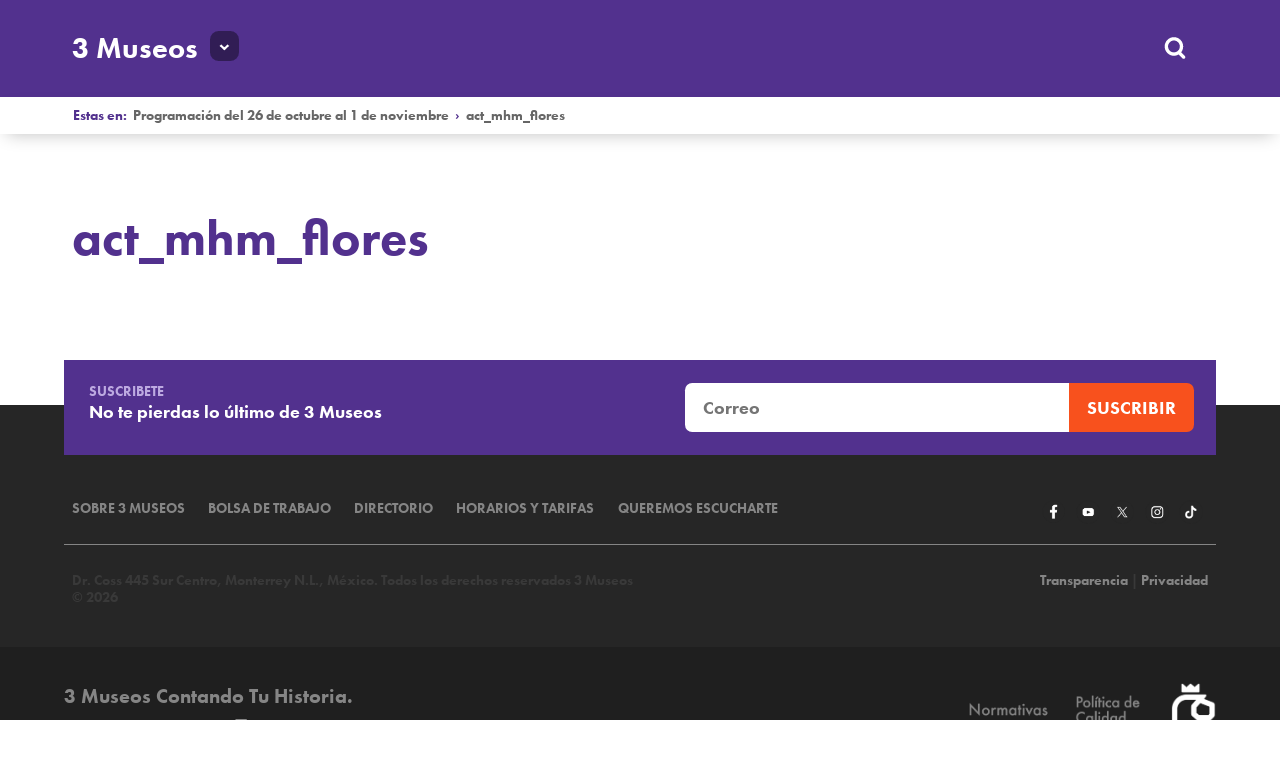

--- FILE ---
content_type: text/html; charset=UTF-8
request_url: https://www.3museos.com/programacion-del-26-de-octubre-al-1-de-noviembre/act_mhm_flores/
body_size: 38998
content:
<!DOCTYPE html>
<head>
	<meta http-equiv="Content-Type" content="text/html; charset=UTF-8" />
	<meta name="viewport" content="width=device-width, initial-scale=1">
	<!-- PROBELY 30.11.21 -->
	<meta name="probely-verification" content="9b233559-4001-40ff-9625-9fa7a3a1a069" />

	<title>act_mhm_flores - 3 Museos</title>

	<script>
		(function(d) {
			var config = {
				kitId: 'iik6myc',
				scriptTimeout: 3000,
				async: true
			},
			h=d.documentElement,t=setTimeout(function(){h.className=h.className.replace(/\bwf-loading\b/g,"")+" wf-inactive";},config.scriptTimeout),tk=d.createElement("script"),f=false,s=d.getElementsByTagName("script")[0],a;h.className+=" wf-loading";tk.src='https://use.typekit.net/'+config.kitId+'.js';tk.async=true;tk.onload=tk.onreadystatechange=function(){a=this.readyState;if(f||a&&a!="complete"&&a!="loaded")return;f=true;clearTimeout(t);try{Typekit.load(config)}catch(e){}};s.parentNode.insertBefore(tk,s)
		})(document);
	</script>

	<link rel="stylesheet" href="https://www.3museos.com/wp-content/themes/neoleon/style.css">
	<link rel="stylesheet" href="https://www.3museos.com/wp-content/themes/neoleon/css/extra.css">

	<script src="https://www.google.com/recaptcha/api.js" async defer></script>
	<script src="https://ajax.googleapis.com/ajax/libs/jquery/1.8.3/jquery.min.js"></script>
	<script src="https://www.3museos.com/wp-content/themes/neoleon/js/masonry.pkgd.min.js"></script>
	<script src="https://www.3museos.com/wp-content/themes/neoleon/js/imagesloaded.pkgd.js"></script>
	<script src="https://www.3museos.com/wp-content/themes/neoleon/js/responsiveslides.min.js"></script>
	<script src="https://www.3museos.com/wp-content/themes/neoleon/js/jquery.simpleWeather.min.js"></script>
	<script src="https://www.3museos.com/wp-content/themes/neoleon/js/mediaelement-and-player.min.js"></script>
	<script src="https://www.3museos.com/wp-content/themes/neoleon/js/mep-feature-playlist.js"></script>
		<script src='https://www.3museos.com/wp-content/themes/neoleon/js/jquery.zoom.min.js'></script>
	<script src="//code.jquery.com/ui/1.11.4/jquery-ui.js"></script>
	<script>
	$(function() {
		$( "form #date" ).datepicker({
			dateFormat: "d M yy",
			altFormat : "yymmdd",
			altField : 'form #dateFormat:hidden'
		});
		$.datepicker.regional['es'] = {
			closeText: 'Cerrar',
			prevText: '<Ant',
			nextText: 'Sig>',
			currentText: 'Hoy',
			monthNames: ['Enero', 'Febrero', 'Marzo', 'Abril', 'Mayo', 'Junio', 'Julio', 'Agosto', 'Septiembre', 'Octubre', 'Noviembre', 'Diciembre'],
			monthNamesShort: ['Ene', 'Feb', 'Mar', 'Abr', 'May', 'Jun', 'Jul', 'Ago', 'Sep', 'Oct', 'Nov', 'Dic'],
			dayNames: ['Domingo', 'Lunes', 'Martes', 'Miércoles', 'Jueves', 'Viernes', 'Sábado'],
			dayNamesShort: ['Dom', 'Lun', 'Mar', 'Mié', 'Juv', 'Vie', 'Sáb'],
			dayNamesMin: ['Do', 'Lu', 'Ma', 'Mi', 'Ju', 'Vi', 'Sá'],
			weekHeader: 'Sm',
			dateFormat: 'dd/mm/yy',
			firstDay: 1,
			isRTL: false,
			showMonthAfterYear: false,
			yearSuffix: ''
		};
		$.datepicker.setDefaults($.datepicker.regional['es']);


		$(".slider .rslides").responsiveSlides({
			auto: true,
			pager: false,
			nav: true,
			speed: 500,
		});

		$("#video-slider.rslides").responsiveSlides({
			auto: false,
			pager: false,
			nav: true,
		});
	});

	</script><meta name='robots' content='index, follow, max-image-preview:large, max-snippet:-1, max-video-preview:-1' />

	<!-- This site is optimized with the Yoast SEO plugin v21.3 - https://yoast.com/wordpress/plugins/seo/ -->
	<link rel="canonical" href="https://www.3museos.com/programacion-del-26-de-octubre-al-1-de-noviembre/act_mhm_flores/" />
	<meta property="og:locale" content="es_MX" />
	<meta property="og:type" content="article" />
	<meta property="og:title" content="act_mhm_flores - 3 Museos" />
	<meta property="og:description" content="act_mhm_flores" />
	<meta property="og:url" content="https://www.3museos.com/programacion-del-26-de-octubre-al-1-de-noviembre/act_mhm_flores/" />
	<meta property="og:site_name" content="3 Museos" />
	<meta name="twitter:card" content="summary_large_image" />
	<script type="application/ld+json" class="yoast-schema-graph">{"@context":"https://schema.org","@graph":[{"@type":"WebPage","@id":"https://www.3museos.com/programacion-del-26-de-octubre-al-1-de-noviembre/act_mhm_flores/","url":"https://www.3museos.com/programacion-del-26-de-octubre-al-1-de-noviembre/act_mhm_flores/","name":"act_mhm_flores - 3 Museos","isPartOf":{"@id":"http://localhost:8888/33_3museos/test/#website"},"primaryImageOfPage":{"@id":"https://www.3museos.com/programacion-del-26-de-octubre-al-1-de-noviembre/act_mhm_flores/#primaryimage"},"image":{"@id":"https://www.3museos.com/programacion-del-26-de-octubre-al-1-de-noviembre/act_mhm_flores/#primaryimage"},"thumbnailUrl":"","datePublished":"2020-10-30T22:33:41+00:00","dateModified":"2020-10-30T22:33:41+00:00","breadcrumb":{"@id":"https://www.3museos.com/programacion-del-26-de-octubre-al-1-de-noviembre/act_mhm_flores/#breadcrumb"},"inLanguage":"es-MX","potentialAction":[{"@type":"ReadAction","target":["https://www.3museos.com/programacion-del-26-de-octubre-al-1-de-noviembre/act_mhm_flores/"]}]},{"@type":"ImageObject","inLanguage":"es-MX","@id":"https://www.3museos.com/programacion-del-26-de-octubre-al-1-de-noviembre/act_mhm_flores/#primaryimage","url":"","contentUrl":""},{"@type":"BreadcrumbList","@id":"https://www.3museos.com/programacion-del-26-de-octubre-al-1-de-noviembre/act_mhm_flores/#breadcrumb","itemListElement":[{"@type":"ListItem","position":1,"name":"Inicio","item":"https://www.3museos.com/"},{"@type":"ListItem","position":2,"name":"Programación del 26 de octubre al 1 de noviembre","item":"https://www.3museos.com/programacion-del-26-de-octubre-al-1-de-noviembre/"},{"@type":"ListItem","position":3,"name":"act_mhm_flores"}]},{"@type":"WebSite","@id":"http://localhost:8888/33_3museos/test/#website","url":"http://localhost:8888/33_3museos/test/","name":"3 Museos","description":"3 Museos contando tu historia.","potentialAction":[{"@type":"SearchAction","target":{"@type":"EntryPoint","urlTemplate":"http://localhost:8888/33_3museos/test/?s={search_term_string}"},"query-input":"required name=search_term_string"}],"inLanguage":"es-MX"}]}</script>
	<!-- / Yoast SEO plugin. -->


<link rel="alternate" type="application/rss+xml" title="3 Museos &raquo; act_mhm_flores RSS de los comentarios" href="https://www.3museos.com/programacion-del-26-de-octubre-al-1-de-noviembre/act_mhm_flores/feed/" />
<script type="text/javascript">
window._wpemojiSettings = {"baseUrl":"https:\/\/s.w.org\/images\/core\/emoji\/14.0.0\/72x72\/","ext":".png","svgUrl":"https:\/\/s.w.org\/images\/core\/emoji\/14.0.0\/svg\/","svgExt":".svg","source":{"concatemoji":"https:\/\/www.3museos.com\/wp-includes\/js\/wp-emoji-release.min.js?ver=6.3.7"}};
/*! This file is auto-generated */
!function(i,n){var o,s,e;function c(e){try{var t={supportTests:e,timestamp:(new Date).valueOf()};sessionStorage.setItem(o,JSON.stringify(t))}catch(e){}}function p(e,t,n){e.clearRect(0,0,e.canvas.width,e.canvas.height),e.fillText(t,0,0);var t=new Uint32Array(e.getImageData(0,0,e.canvas.width,e.canvas.height).data),r=(e.clearRect(0,0,e.canvas.width,e.canvas.height),e.fillText(n,0,0),new Uint32Array(e.getImageData(0,0,e.canvas.width,e.canvas.height).data));return t.every(function(e,t){return e===r[t]})}function u(e,t,n){switch(t){case"flag":return n(e,"\ud83c\udff3\ufe0f\u200d\u26a7\ufe0f","\ud83c\udff3\ufe0f\u200b\u26a7\ufe0f")?!1:!n(e,"\ud83c\uddfa\ud83c\uddf3","\ud83c\uddfa\u200b\ud83c\uddf3")&&!n(e,"\ud83c\udff4\udb40\udc67\udb40\udc62\udb40\udc65\udb40\udc6e\udb40\udc67\udb40\udc7f","\ud83c\udff4\u200b\udb40\udc67\u200b\udb40\udc62\u200b\udb40\udc65\u200b\udb40\udc6e\u200b\udb40\udc67\u200b\udb40\udc7f");case"emoji":return!n(e,"\ud83e\udef1\ud83c\udffb\u200d\ud83e\udef2\ud83c\udfff","\ud83e\udef1\ud83c\udffb\u200b\ud83e\udef2\ud83c\udfff")}return!1}function f(e,t,n){var r="undefined"!=typeof WorkerGlobalScope&&self instanceof WorkerGlobalScope?new OffscreenCanvas(300,150):i.createElement("canvas"),a=r.getContext("2d",{willReadFrequently:!0}),o=(a.textBaseline="top",a.font="600 32px Arial",{});return e.forEach(function(e){o[e]=t(a,e,n)}),o}function t(e){var t=i.createElement("script");t.src=e,t.defer=!0,i.head.appendChild(t)}"undefined"!=typeof Promise&&(o="wpEmojiSettingsSupports",s=["flag","emoji"],n.supports={everything:!0,everythingExceptFlag:!0},e=new Promise(function(e){i.addEventListener("DOMContentLoaded",e,{once:!0})}),new Promise(function(t){var n=function(){try{var e=JSON.parse(sessionStorage.getItem(o));if("object"==typeof e&&"number"==typeof e.timestamp&&(new Date).valueOf()<e.timestamp+604800&&"object"==typeof e.supportTests)return e.supportTests}catch(e){}return null}();if(!n){if("undefined"!=typeof Worker&&"undefined"!=typeof OffscreenCanvas&&"undefined"!=typeof URL&&URL.createObjectURL&&"undefined"!=typeof Blob)try{var e="postMessage("+f.toString()+"("+[JSON.stringify(s),u.toString(),p.toString()].join(",")+"));",r=new Blob([e],{type:"text/javascript"}),a=new Worker(URL.createObjectURL(r),{name:"wpTestEmojiSupports"});return void(a.onmessage=function(e){c(n=e.data),a.terminate(),t(n)})}catch(e){}c(n=f(s,u,p))}t(n)}).then(function(e){for(var t in e)n.supports[t]=e[t],n.supports.everything=n.supports.everything&&n.supports[t],"flag"!==t&&(n.supports.everythingExceptFlag=n.supports.everythingExceptFlag&&n.supports[t]);n.supports.everythingExceptFlag=n.supports.everythingExceptFlag&&!n.supports.flag,n.DOMReady=!1,n.readyCallback=function(){n.DOMReady=!0}}).then(function(){return e}).then(function(){var e;n.supports.everything||(n.readyCallback(),(e=n.source||{}).concatemoji?t(e.concatemoji):e.wpemoji&&e.twemoji&&(t(e.twemoji),t(e.wpemoji)))}))}((window,document),window._wpemojiSettings);
</script>
<style type="text/css">
img.wp-smiley,
img.emoji {
	display: inline !important;
	border: none !important;
	box-shadow: none !important;
	height: 1em !important;
	width: 1em !important;
	margin: 0 0.07em !important;
	vertical-align: -0.1em !important;
	background: none !important;
	padding: 0 !important;
}
</style>
	<link rel='stylesheet' id='wp-block-library-css' href='https://www.3museos.com/wp-includes/css/dist/block-library/style.min.css?ver=6.3.7' type='text/css' media='all' />
<style id='classic-theme-styles-inline-css' type='text/css'>
/*! This file is auto-generated */
.wp-block-button__link{color:#fff;background-color:#32373c;border-radius:9999px;box-shadow:none;text-decoration:none;padding:calc(.667em + 2px) calc(1.333em + 2px);font-size:1.125em}.wp-block-file__button{background:#32373c;color:#fff;text-decoration:none}
</style>
<style id='global-styles-inline-css' type='text/css'>
body{--wp--preset--color--black: #000000;--wp--preset--color--cyan-bluish-gray: #abb8c3;--wp--preset--color--white: #ffffff;--wp--preset--color--pale-pink: #f78da7;--wp--preset--color--vivid-red: #cf2e2e;--wp--preset--color--luminous-vivid-orange: #ff6900;--wp--preset--color--luminous-vivid-amber: #fcb900;--wp--preset--color--light-green-cyan: #7bdcb5;--wp--preset--color--vivid-green-cyan: #00d084;--wp--preset--color--pale-cyan-blue: #8ed1fc;--wp--preset--color--vivid-cyan-blue: #0693e3;--wp--preset--color--vivid-purple: #9b51e0;--wp--preset--gradient--vivid-cyan-blue-to-vivid-purple: linear-gradient(135deg,rgba(6,147,227,1) 0%,rgb(155,81,224) 100%);--wp--preset--gradient--light-green-cyan-to-vivid-green-cyan: linear-gradient(135deg,rgb(122,220,180) 0%,rgb(0,208,130) 100%);--wp--preset--gradient--luminous-vivid-amber-to-luminous-vivid-orange: linear-gradient(135deg,rgba(252,185,0,1) 0%,rgba(255,105,0,1) 100%);--wp--preset--gradient--luminous-vivid-orange-to-vivid-red: linear-gradient(135deg,rgba(255,105,0,1) 0%,rgb(207,46,46) 100%);--wp--preset--gradient--very-light-gray-to-cyan-bluish-gray: linear-gradient(135deg,rgb(238,238,238) 0%,rgb(169,184,195) 100%);--wp--preset--gradient--cool-to-warm-spectrum: linear-gradient(135deg,rgb(74,234,220) 0%,rgb(151,120,209) 20%,rgb(207,42,186) 40%,rgb(238,44,130) 60%,rgb(251,105,98) 80%,rgb(254,248,76) 100%);--wp--preset--gradient--blush-light-purple: linear-gradient(135deg,rgb(255,206,236) 0%,rgb(152,150,240) 100%);--wp--preset--gradient--blush-bordeaux: linear-gradient(135deg,rgb(254,205,165) 0%,rgb(254,45,45) 50%,rgb(107,0,62) 100%);--wp--preset--gradient--luminous-dusk: linear-gradient(135deg,rgb(255,203,112) 0%,rgb(199,81,192) 50%,rgb(65,88,208) 100%);--wp--preset--gradient--pale-ocean: linear-gradient(135deg,rgb(255,245,203) 0%,rgb(182,227,212) 50%,rgb(51,167,181) 100%);--wp--preset--gradient--electric-grass: linear-gradient(135deg,rgb(202,248,128) 0%,rgb(113,206,126) 100%);--wp--preset--gradient--midnight: linear-gradient(135deg,rgb(2,3,129) 0%,rgb(40,116,252) 100%);--wp--preset--font-size--small: 13px;--wp--preset--font-size--medium: 20px;--wp--preset--font-size--large: 36px;--wp--preset--font-size--x-large: 42px;--wp--preset--spacing--20: 0.44rem;--wp--preset--spacing--30: 0.67rem;--wp--preset--spacing--40: 1rem;--wp--preset--spacing--50: 1.5rem;--wp--preset--spacing--60: 2.25rem;--wp--preset--spacing--70: 3.38rem;--wp--preset--spacing--80: 5.06rem;--wp--preset--shadow--natural: 6px 6px 9px rgba(0, 0, 0, 0.2);--wp--preset--shadow--deep: 12px 12px 50px rgba(0, 0, 0, 0.4);--wp--preset--shadow--sharp: 6px 6px 0px rgba(0, 0, 0, 0.2);--wp--preset--shadow--outlined: 6px 6px 0px -3px rgba(255, 255, 255, 1), 6px 6px rgba(0, 0, 0, 1);--wp--preset--shadow--crisp: 6px 6px 0px rgba(0, 0, 0, 1);}:where(.is-layout-flex){gap: 0.5em;}:where(.is-layout-grid){gap: 0.5em;}body .is-layout-flow > .alignleft{float: left;margin-inline-start: 0;margin-inline-end: 2em;}body .is-layout-flow > .alignright{float: right;margin-inline-start: 2em;margin-inline-end: 0;}body .is-layout-flow > .aligncenter{margin-left: auto !important;margin-right: auto !important;}body .is-layout-constrained > .alignleft{float: left;margin-inline-start: 0;margin-inline-end: 2em;}body .is-layout-constrained > .alignright{float: right;margin-inline-start: 2em;margin-inline-end: 0;}body .is-layout-constrained > .aligncenter{margin-left: auto !important;margin-right: auto !important;}body .is-layout-constrained > :where(:not(.alignleft):not(.alignright):not(.alignfull)){max-width: var(--wp--style--global--content-size);margin-left: auto !important;margin-right: auto !important;}body .is-layout-constrained > .alignwide{max-width: var(--wp--style--global--wide-size);}body .is-layout-flex{display: flex;}body .is-layout-flex{flex-wrap: wrap;align-items: center;}body .is-layout-flex > *{margin: 0;}body .is-layout-grid{display: grid;}body .is-layout-grid > *{margin: 0;}:where(.wp-block-columns.is-layout-flex){gap: 2em;}:where(.wp-block-columns.is-layout-grid){gap: 2em;}:where(.wp-block-post-template.is-layout-flex){gap: 1.25em;}:where(.wp-block-post-template.is-layout-grid){gap: 1.25em;}.has-black-color{color: var(--wp--preset--color--black) !important;}.has-cyan-bluish-gray-color{color: var(--wp--preset--color--cyan-bluish-gray) !important;}.has-white-color{color: var(--wp--preset--color--white) !important;}.has-pale-pink-color{color: var(--wp--preset--color--pale-pink) !important;}.has-vivid-red-color{color: var(--wp--preset--color--vivid-red) !important;}.has-luminous-vivid-orange-color{color: var(--wp--preset--color--luminous-vivid-orange) !important;}.has-luminous-vivid-amber-color{color: var(--wp--preset--color--luminous-vivid-amber) !important;}.has-light-green-cyan-color{color: var(--wp--preset--color--light-green-cyan) !important;}.has-vivid-green-cyan-color{color: var(--wp--preset--color--vivid-green-cyan) !important;}.has-pale-cyan-blue-color{color: var(--wp--preset--color--pale-cyan-blue) !important;}.has-vivid-cyan-blue-color{color: var(--wp--preset--color--vivid-cyan-blue) !important;}.has-vivid-purple-color{color: var(--wp--preset--color--vivid-purple) !important;}.has-black-background-color{background-color: var(--wp--preset--color--black) !important;}.has-cyan-bluish-gray-background-color{background-color: var(--wp--preset--color--cyan-bluish-gray) !important;}.has-white-background-color{background-color: var(--wp--preset--color--white) !important;}.has-pale-pink-background-color{background-color: var(--wp--preset--color--pale-pink) !important;}.has-vivid-red-background-color{background-color: var(--wp--preset--color--vivid-red) !important;}.has-luminous-vivid-orange-background-color{background-color: var(--wp--preset--color--luminous-vivid-orange) !important;}.has-luminous-vivid-amber-background-color{background-color: var(--wp--preset--color--luminous-vivid-amber) !important;}.has-light-green-cyan-background-color{background-color: var(--wp--preset--color--light-green-cyan) !important;}.has-vivid-green-cyan-background-color{background-color: var(--wp--preset--color--vivid-green-cyan) !important;}.has-pale-cyan-blue-background-color{background-color: var(--wp--preset--color--pale-cyan-blue) !important;}.has-vivid-cyan-blue-background-color{background-color: var(--wp--preset--color--vivid-cyan-blue) !important;}.has-vivid-purple-background-color{background-color: var(--wp--preset--color--vivid-purple) !important;}.has-black-border-color{border-color: var(--wp--preset--color--black) !important;}.has-cyan-bluish-gray-border-color{border-color: var(--wp--preset--color--cyan-bluish-gray) !important;}.has-white-border-color{border-color: var(--wp--preset--color--white) !important;}.has-pale-pink-border-color{border-color: var(--wp--preset--color--pale-pink) !important;}.has-vivid-red-border-color{border-color: var(--wp--preset--color--vivid-red) !important;}.has-luminous-vivid-orange-border-color{border-color: var(--wp--preset--color--luminous-vivid-orange) !important;}.has-luminous-vivid-amber-border-color{border-color: var(--wp--preset--color--luminous-vivid-amber) !important;}.has-light-green-cyan-border-color{border-color: var(--wp--preset--color--light-green-cyan) !important;}.has-vivid-green-cyan-border-color{border-color: var(--wp--preset--color--vivid-green-cyan) !important;}.has-pale-cyan-blue-border-color{border-color: var(--wp--preset--color--pale-cyan-blue) !important;}.has-vivid-cyan-blue-border-color{border-color: var(--wp--preset--color--vivid-cyan-blue) !important;}.has-vivid-purple-border-color{border-color: var(--wp--preset--color--vivid-purple) !important;}.has-vivid-cyan-blue-to-vivid-purple-gradient-background{background: var(--wp--preset--gradient--vivid-cyan-blue-to-vivid-purple) !important;}.has-light-green-cyan-to-vivid-green-cyan-gradient-background{background: var(--wp--preset--gradient--light-green-cyan-to-vivid-green-cyan) !important;}.has-luminous-vivid-amber-to-luminous-vivid-orange-gradient-background{background: var(--wp--preset--gradient--luminous-vivid-amber-to-luminous-vivid-orange) !important;}.has-luminous-vivid-orange-to-vivid-red-gradient-background{background: var(--wp--preset--gradient--luminous-vivid-orange-to-vivid-red) !important;}.has-very-light-gray-to-cyan-bluish-gray-gradient-background{background: var(--wp--preset--gradient--very-light-gray-to-cyan-bluish-gray) !important;}.has-cool-to-warm-spectrum-gradient-background{background: var(--wp--preset--gradient--cool-to-warm-spectrum) !important;}.has-blush-light-purple-gradient-background{background: var(--wp--preset--gradient--blush-light-purple) !important;}.has-blush-bordeaux-gradient-background{background: var(--wp--preset--gradient--blush-bordeaux) !important;}.has-luminous-dusk-gradient-background{background: var(--wp--preset--gradient--luminous-dusk) !important;}.has-pale-ocean-gradient-background{background: var(--wp--preset--gradient--pale-ocean) !important;}.has-electric-grass-gradient-background{background: var(--wp--preset--gradient--electric-grass) !important;}.has-midnight-gradient-background{background: var(--wp--preset--gradient--midnight) !important;}.has-small-font-size{font-size: var(--wp--preset--font-size--small) !important;}.has-medium-font-size{font-size: var(--wp--preset--font-size--medium) !important;}.has-large-font-size{font-size: var(--wp--preset--font-size--large) !important;}.has-x-large-font-size{font-size: var(--wp--preset--font-size--x-large) !important;}
.wp-block-navigation a:where(:not(.wp-element-button)){color: inherit;}
:where(.wp-block-post-template.is-layout-flex){gap: 1.25em;}:where(.wp-block-post-template.is-layout-grid){gap: 1.25em;}
:where(.wp-block-columns.is-layout-flex){gap: 2em;}:where(.wp-block-columns.is-layout-grid){gap: 2em;}
.wp-block-pullquote{font-size: 1.5em;line-height: 1.6;}
</style>
<link rel='stylesheet' id='contact-form-7-css' href='https://www.3museos.com/wp-content/plugins/contact-form-7/includes/css/styles.css?ver=5.9.8' type='text/css' media='all' />
<link rel='stylesheet' id='cf7cf-style-css' href='https://www.3museos.com/wp-content/plugins/cf7-conditional-fields/style.css?ver=2.3.11' type='text/css' media='all' />
<script type='text/javascript' src='https://www.3museos.com/wp-includes/js/jquery/jquery.min.js?ver=3.7.0' id='jquery-core-js'></script>
<script type='text/javascript' src='https://www.3museos.com/wp-includes/js/jquery/jquery-migrate.min.js?ver=3.4.1' id='jquery-migrate-js'></script>
<link rel="https://api.w.org/" href="https://www.3museos.com/wp-json/" /><link rel="alternate" type="application/json" href="https://www.3museos.com/wp-json/wp/v2/media/10534" /><link rel="EditURI" type="application/rsd+xml" title="RSD" href="https://www.3museos.com/xmlrpc.php?rsd" />
<meta name="generator" content="WordPress 6.3.7" />
<link rel='shortlink' href='https://www.3museos.com/?p=10534' />
<link rel="alternate" type="application/json+oembed" href="https://www.3museos.com/wp-json/oembed/1.0/embed?url=https%3A%2F%2Fwww.3museos.com%2Fprogramacion-del-26-de-octubre-al-1-de-noviembre%2Fact_mhm_flores%2F" />
<link rel="alternate" type="text/xml+oembed" href="https://www.3museos.com/wp-json/oembed/1.0/embed?url=https%3A%2F%2Fwww.3museos.com%2Fprogramacion-del-26-de-octubre-al-1-de-noviembre%2Fact_mhm_flores%2F&#038;format=xml" />
<link rel="apple-touch-icon" sizes="57x57" href="https://www.3museos.com/wp-content/themes/neoleon/favicon/apple-touch-icon-57x57.png">
<link rel="apple-touch-icon" sizes="60x60" href="https://www.3museos.com/wp-content/themes/neoleon/favicon/apple-touch-icon-60x60.png">
<link rel="apple-touch-icon" sizes="72x72" href="https://www.3museos.com/wp-content/themes/neoleon/favicon/apple-touch-icon-72x72.png">
<link rel="apple-touch-icon" sizes="76x76" href="https://www.3museos.com/wp-content/themes/neoleon/favicon/apple-touch-icon-76x76.png">
<link rel="apple-touch-icon" sizes="114x114" href="https://www.3museos.com/wp-content/themes/neoleon/favicon/apple-touch-icon-114x114.png">
<link rel="apple-touch-icon" sizes="120x120" href="https://www.3museos.com/wp-content/themes/neoleon/favicon/apple-touch-icon-120x120.png">
<link rel="apple-touch-icon" sizes="144x144" href="https://www.3museos.com/wp-content/themes/neoleon/favicon/apple-touch-icon-144x144.png">
<link rel="apple-touch-icon" sizes="152x152" href="https://www.3museos.com/wp-content/themes/neoleon/favicon/apple-touch-icon-152x152.png">
<link rel="apple-touch-icon" sizes="180x180" href="https://www.3museos.com/wp-content/themes/neoleon/favicon/apple-touch-icon-180x180.png">
<link rel="icon" type="image/png" href="https://www.3museos.com/wp-content/themes/neoleon/favicon/favicon-32x32.png" sizes="32x32">
<link rel="icon" type="image/png" href="https://www.3museos.com/wp-content/themes/neoleon/favicon/android-chrome-192x192.png" sizes="192x192">
<link rel="icon" type="image/png" href="https://www.3museos.com/wp-content/themes/neoleon/favicon/favicon-96x96.png" sizes="96x96">
<link rel="icon" type="image/png" href="https://www.3museos.com/wp-content/themes/neoleon/favicon/favicon-16x16.png" sizes="16x16">
<link rel="manifest" href="https://www.3museos.com/wp-content/themes/neoleon/favicon/manifest.json">
<link rel="shortcut icon" href="https://www.3museos.com/wp-content/themes/neoleon/favicon/favicon.ico">
<meta name="apple-mobile-web-app-title" content="3 Museos">
<meta name="application-name" content="3 Museos">
<meta name="msapplication-TileColor" content="#603cba">
<meta name="msapplication-TileImage" content="https://www.3museos.com/wp-content/themes/neoleon/favicon/mstile-144x144.png">
<meta name="msapplication-config" content="https://www.3museos.com/wp-content/themes/neoleon/favicon/browserconfig.xml">
<meta name="theme-color" content="#ffffff">
</head>

<body class="attachment attachment-template-default attachmentid-10534 attachment-pdf" >

	<header>
		<wrap>
			<div class="logo">
				<a href="https://www.3museos.com/">3 Museos</a>
				<a class="site-map-button"><img src="https://www.3museos.com/wp-content/themes/neoleon/img/sm-arr-b.svg"></a>
			</div>
			<div class="search-box">

				<form role="search" method="get" id="searchform" class="searchform" action="https://www.3museos.com/">
					<input type="text" value="" name="s" id="s" placeholder="¿Qué estás buscando?">
					<input type="submit" id="searchsubmit" value="0-">
					<a href="#" class="close-search"><img src="https://www.3museos.com/wp-content/themes/neoleon/img/close.svg"></a>
				</form>

			</div>


<nav><ul class="menu">
				<li>
					<a href="https://www.3museos.com/horarios-y-tarifas/">
						Visita					</a>
				</li>
				<li>
					<a href="http://www.3museos.com/coleccion/mexico-antiguo/">
						Colección					</a>
				</li>
				<li>
					<a href="https://www.3museos.com/exposiciones/">
						Exposiciones					</a>
				</li>
				<li>
					<a href="https://www.3museos.com/eventos/">
						Eventos 					</a>
				</li>
				<li>
					<a href="https://www.3museos.com/noticias/">
						Noticias					</a>
				</li>
				<li>
					<a href="https://www.3museos.com/recursos/biblioteca-2/">
						Biblioteca					</a>
				</li>
				<li>
					<a href="https://www.3museos.com/recursos-educativos/">
						Educativos					</a>
				</li>
				<li>
					<a href="https://www.3museos.com/membresias/">
						Membresías					</a>
				</li></ul></nav>

			<div class="search-temp ">
				<a href="#" class="search-btn"><img src="https://www.3museos.com/wp-content/themes/neoleon/img/search.svg"></a><div id="temp-hold"></div>			</div>
		</wrap><!-- wrap -->
	</header>
	<div class="breadcrumbs">
		<wrap>

			Estas en:&nbsp; 
			<a href="https://www.3museos.com/programacion-del-26-de-octubre-al-1-de-noviembre/" title="-">Programación del 26 de octubre al 1 de noviembre</a> &nbsp;&rsaquo;&nbsp; <span class="text">
			<a href="https://www.3museos.com/programacion-del-26-de-octubre-al-1-de-noviembre/act_mhm_flores/" title="act_mhm_flores">act_mhm_flores</a></span>
			
		</wrap>
	</div>

	<aside>
	<wrap>
		<div class="headline">
			<div class="logo"><a href="https://www.3museos.com/">3 Museos</a></div>
			<a href="#" class="close"><img src="https://www.3museos.com/wp-content/themes/neoleon/img/close.svg"></a>
		</div>

<ul class="aside_menu">
				<li>
					<a href="https://www.3museos.com/horarios-y-tarifas/">
						Visita					</a>

<ul>					<li>
						<a href="https://www.3museos.com/visita-virtual/">
							Visita virtual						</a>
					</li>
</ul></li>
				<li>
					<a href="http://www.3museos.com/coleccion/mexico-antiguo/">
						Colección					</a>

<ul>					<li>
						<a href="https://www.3museos.com/piezas-del-mes/">
							Pieza del mes						</a>
					</li>
					<li>
						<a href="http://www.3museos.com/videos">
							La historia de las cosas						</a>
					</li>
</ul></li>
				<li>
					<a href="https://www.3museos.com/exposiciones/">
						Exposiciones					</a>

<ul>					<li>
						<a href="https://www.3museos.com/exposiciones/">
							Permanentes						</a>
					</li>
					<li>
						<a href="https://www.3museos.com/exposiciones/exposiciones-temporales/">
							Temporales						</a>
					</li>
</ul></li>
				<li>
					<a href="https://www.3museos.com/eventos/">
						Eventos 					</a>

<ul>					<li>
						<a href="https://www.3museos.com/hoy-en-3museos/">
							Hoy en 3 Museos						</a>
					</li>
					<li>
						<a href="https://www.3museos.com/renta-de-espacios/">
							Renta de Espacios						</a>
					</li>
					<li>
						<a href="https://www.3museos.com/eventos-pasados/">
							Eventos Pasados						</a>
					</li>
</ul></li>
				<li>
					<a href="https://www.3museos.com/noticias/">
						Noticias					</a>

<ul></ul></li>
				<li>
					<a href="https://www.3museos.com/recursos/biblioteca-2/">
						Biblioteca					</a>

<ul>					<li>
						<a href="http://www.youtube.com/3museosnl">
							Videos						</a>
					</li>
</ul></li>
				<li>
					<a href="https://www.3museos.com/recursos-educativos/">
						Educativos					</a>

<ul>					<li>
						<a href="https://www.3museos.com/visita-escolar/">
							Visita Escolar						</a>
					</li>
					<li>
						<a href="https://www.3museos.com/visita-escolar-virtual/">
							Visita escolar virtual						</a>
					</li>
					<li>
						<a href="https://www.3museos.com/videojuegos/">
							Videojuegos						</a>
					</li>
</ul></li>
				<li>
					<a href="https://www.3museos.com/membresias/">
						Membresías					</a>

</li></ul>
	</wrap>
</aside>

<script type="text/javascript">
	$( "a.site-map-button, .headline a.close" ).click(function() {
		$( "aside, header" ).toggleClass( "show" );          
	});
</script>










	<article>	<div class="heading">
		<div>
						<h1>act_mhm_flores			</h1>

		</div>
	</div>
<picture><!--[if IE 9]><video style="display: none;"><![endif]--><!--[if IE 9]></video><![endif]-->
					<img src="" srcset ="" title="" alt="">
				</picture>
		<div class="contain"  >
			<wrap><div class="back"><ul><li><a href="https://www.3museos.com/programacion-del-26-de-octubre-al-1-de-noviembre/">Programación del 26 de octubre al 1 de noviembre</a></li></ul></div>
				<div class="content"><p class="attachment"><a href='https://www.3museos.com/wp-content/uploads/2020/10/act_mhm_flores.pdf'>act_mhm_flores</a></p>

				</div>
			</wrap>
		</div>

	</article>
	

	<footer class="newsletter">
		<wrap>	<div class="newsletter">
		<div class="title">
			<p>Suscribete</p>
			<h3>No te pierdas lo último de 3 Museos</h3>
		</div>

		<form action="//3museos.us12.list-manage.com/subscribe/post?u=1a8d99285d5319106e605b4df&amp;id=3a72082e88" method="post" id="mc-embedded-subscribe-form" name="mc-embedded-subscribe-form" class="validate" target="_blank" novalidate>
			<input type="email" value="" name="EMAIL" class="email" id="mce-EMAIL" placeholder="Correo" required>
			<!-- real people should not fill this in and expect good things - do not remove this or risk form bot signups-->
			<div style="position: absolute; left: -5000px;" aria-hidden="true"><input type="text" name="b_1a8d99285d5319106e605b4df_3a72082e88" tabindex="-1" value=""></div>
			<div class="clear"><input type="submit" value="Suscribir" name="subscribe" id="mc-embedded-subscribe" class="button"></div>
			<!-- <div class="g-recaptcha" data-sitekey="6Lfgk8MUAAAAAGmkNDzx-3rQz2i4y1XQlLW-Y6fO" data-callback="onSuccess"></div> -->
		</form>
	</div>
<ul class="menu">
					<li>
						<a href="https://www.3museos.com/sobre-3-museos/">
							Sobre 3 Museos						</a>
					</li>
					<li>
						<a href="https://www.3museos.com/bolsa-de-trabajo/">
							Bolsa de Trabajo						</a>
					</li>
					<li>
						<a href="https://www.3museos.com/contacto/">
							Directorio						</a>
					</li>
					<li>
						<a href="https://www.3museos.com/horarios-y-tarifas/">
							Horarios y tarifas						</a>
					</li>
					<li>
						<a href="http://forms.gle/222YQt95VUWS5Np47">
							Queremos escucharte						</a>
					</li></ul>

			<ul class="mobile">
				<a href="https://www.3museos.com/contacto/" class="switch">Contacto</a><style> footer .share.otro:hover { background-image: url() !important; } </style><a href="https://www.facebook.com/3museos" style="background-image: url(https://www.3museos.com/wp-content/uploads/2025/11/facebook_.png);" class="share otro"></a><style> footer .share.otro:hover { background-image: url() !important; } </style><a href="https://www.youtube.com/@3museosNL" style="background-image: url(https://www.3museos.com/wp-content/uploads/2025/11/youtube_.png);" class="share otro"></a><style> footer .share.otro:hover { background-image: url() !important; } </style><a href="https://x.com/3museos" style="background-image: url(https://www.3museos.com/wp-content/uploads/2025/11/x_.png);" class="share otro"></a><style> footer .share.otro:hover { background-image: url() !important; } </style><a href="https://www.instagram.com/3museos/" style="background-image: url(https://www.3museos.com/wp-content/uploads/2025/11/instagram_.png);" class="share otro"></a><style> footer .share.otro:hover { background-image: url() !important; } </style><a href="https://www.tiktok.com/@3museos?lang=en" style="background-image: url(https://www.3museos.com/wp-content/uploads/2025/11/tiktok_.png);" class="share otro"></a>			</ul>
			<div class="copyright">
				<p>Dr. Coss 445 Sur Centro, Monterrey N.L., México. Todos los derechos reservados 3 Museos &copy; 2026</p>
				<p><a href="http://consultapublicamx.inai.org.mx:8080/vut-web/">Transparencia</a> |
				<a href="https://www.3museos.com/privacidad">Privacidad</a></p>
			</div>
		</wrap>
	</footer>

	<div class="post-footer">
		<wrap>
			<div class="associates">
				<h2 class="FU_B">3 Museos Contando Tu Historia.</h2>
					<a href="http://www.3museos.com/sobre-3-museos/museo-de-historia-mexicana/">
						<img src="https://www.3museos.com/wp-content/uploads/2015/07/logo-historia.svg">
					</a>
					<a href="http://www.3museos.com/sobre-3-museos/museo-del-noreste/">
						<img src="https://www.3museos.com/wp-content/uploads/2015/07/logo-mune.svg">
					</a>
					<a href="http://www.3museos.com/sobre-3-museos/museo-del-palacio/">
						<img src="https://www.3museos.com/wp-content/uploads/2018/10/logo-palacio.svg">
					</a>
			</div>
			<div class="certificates">
					<a href="http://www.3museos.com/normativas/">
						<img src="https://www.3museos.com/wp-content/uploads/2019/04/normativas-1.png">
					</a>
					<a href="http://www.3museos.com/calidad/">
						<img src="https://www.3museos.com/wp-content/uploads/2018/08/politica_calidad.png">
					</a>
					<a href="http://www.nl.gob.mx/">
						<img src="https://www.3museos.com/wp-content/uploads/2025/04/Leon_blanco_2025.png">
					</a>			</div>
		</wrap>
	</div>

</body>
</html>
<script type='text/javascript' src='https://www.3museos.com/wp-content/plugins/ricg-responsive-images/js/picturefill.min.js?ver=3.0.1' id='picturefill-js'></script>
<script type='text/javascript' src='https://www.3museos.com/wp-includes/js/dist/vendor/wp-polyfill-inert.min.js?ver=3.1.2' id='wp-polyfill-inert-js'></script>
<script type='text/javascript' src='https://www.3museos.com/wp-includes/js/dist/vendor/regenerator-runtime.min.js?ver=0.13.11' id='regenerator-runtime-js'></script>
<script type='text/javascript' src='https://www.3museos.com/wp-includes/js/dist/vendor/wp-polyfill.min.js?ver=3.15.0' id='wp-polyfill-js'></script>
<script type='text/javascript' src='https://www.3museos.com/wp-includes/js/dist/hooks.min.js?ver=c6aec9a8d4e5a5d543a1' id='wp-hooks-js'></script>
<script type='text/javascript' src='https://www.3museos.com/wp-includes/js/dist/i18n.min.js?ver=7701b0c3857f914212ef' id='wp-i18n-js'></script>
<script id="wp-i18n-js-after" type="text/javascript">
wp.i18n.setLocaleData( { 'text direction\u0004ltr': [ 'ltr' ] } );
</script>
<script type='text/javascript' src='https://www.3museos.com/wp-content/plugins/contact-form-7/includes/swv/js/index.js?ver=5.9.8' id='swv-js'></script>
<script type='text/javascript' id='contact-form-7-js-extra'>
/* <![CDATA[ */
var wpcf7 = {"api":{"root":"https:\/\/www.3museos.com\/wp-json\/","namespace":"contact-form-7\/v1"}};
/* ]]> */
</script>
<script type='text/javascript' id='contact-form-7-js-translations'>
( function( domain, translations ) {
	var localeData = translations.locale_data[ domain ] || translations.locale_data.messages;
	localeData[""].domain = domain;
	wp.i18n.setLocaleData( localeData, domain );
} )( "contact-form-7", {"translation-revision-date":"2024-07-11 13:54:29+0000","generator":"GlotPress\/4.0.1","domain":"messages","locale_data":{"messages":{"":{"domain":"messages","plural-forms":"nplurals=2; plural=n != 1;","lang":"es_MX"},"Error:":["Error:"]}},"comment":{"reference":"includes\/js\/index.js"}} );
</script>
<script type='text/javascript' src='https://www.3museos.com/wp-content/plugins/contact-form-7/includes/js/index.js?ver=5.9.8' id='contact-form-7-js'></script>
<script type='text/javascript' id='wpcf7cf-scripts-js-extra'>
/* <![CDATA[ */
var wpcf7cf_global_settings = {"ajaxurl":"https:\/\/www.3museos.com\/wp-admin\/admin-ajax.php"};
/* ]]> */
</script>
<script type='text/javascript' src='https://www.3museos.com/wp-content/plugins/cf7-conditional-fields/js/scripts.js?ver=2.3.11' id='wpcf7cf-scripts-js'></script>
<script>
	var $container = $('.masonry');
	$container.imagesLoaded( function() {
		$container.masonry({
			itemSelector: 'li',
			percentPosition: true
		});
	});
	$( "a.search-btn, a.close-search" ).click(function() {
		$( "header" ).toggleClass( "show-search" );
	});

	$(document).ready(function() {
		$.simpleWeather({
			location: 'Monterrey, MX',
			woeid: '',
			unit: 'c',
			success: function(weather) {
				html = '<i class="icon-'+weather.code+'"></i>';
				html += '<ul><li>+ &nbsp;'+weather.high+'</li>';
				html += '<li>– &nbsp;'+weather.low+'</li></ul>';
				$("#temp-hold").html(html);
			},
			error: function(error) {
				$("#temp-hold").html('<p style="display:none;">'+error+'</p>');
			}
		});
	});

	(function(i,s,o,g,r,a,m){i['GoogleAnalyticsObject']=r;i[r]=i[r]||function(){
	(i[r].q=i[r].q||[]).push(arguments)},i[r].l=1*new Date();a=s.createElement(o),
	m=s.getElementsByTagName(o)[0];a.async=1;a.src=g;m.parentNode.insertBefore(a,m)
	})(window,document,'script','https://www.google-analytics.com/analytics.js','ga');

	ga('create', 'UA-76291305-1', 'auto');
	ga('send', 'pageview');

</script>
<script type="text/javascript">
jQuery(document).ready(function(){
  	var ref = jQuery('#numref').val();

	jQuery('#referencia').val(ref);

});	
</script>

<script>
document.addEventListener( 'wpcf7mailsent', function( event ) {
	if(event.detail.contactFormId == '13102') {	
	var ref = jQuery('#numref').val();
	var membresia = jQuery('#categoria').val();

        if (membresia == 'Individual') {
            var importe  = '1500.00';
        } else if (membresia == 'Familiar') {
            var importe = '2000.00';
        } else if (membresia  =='Colaborador') {
            var importe  ='5000.00';
        } else if (membresia  =='Socio') {
            var importe = '10000.00';    
        } else {
            var importe  ='25000.00';
        }

	location = 'https://www.3museos.com' + '/pago-membresia/?ref=' + ref + '&imp=' + importe + '&mem=' + membresia;
    }
}, false );
</script>
